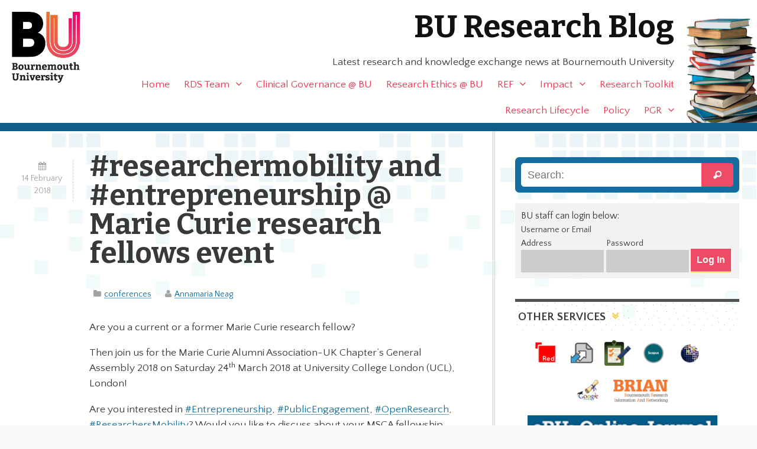

--- FILE ---
content_type: application/javascript
request_url: https://blogs.bournemouth.ac.uk/research/wp-content/themes/ausum/assets/js/libs/jqv-config-min.js
body_size: 479
content:
jQuery((function($){$("#commentform").validate({rules:{author:{required:!0,minlength:2},email:{required:!0,email:!0},comment:{required:!0,minlength:20}},messages:{author:"Please fill in your name, it needs to be at least 2 letters long.",email:"Please enter an email address in the correct format, e.g. nickname@email-provider.com.",comment:"Your comment may be empty or too short to be submitted."},errorElement:"p",errorPlacement:function(e,r){e.appendTo(r.prev("label"))},invalidHandler:function(e,r){var t=r.numberOfInvalids();if(t){var o=1==t?"We have encountered a problem with 1 field. It has been highlighted below.":"We have encountered a problem with "+t+" fields. They have been highlighted below.";$("#errorList").html(o),$("#errorList").show().focus().attr("role","alert")}else $("#errorList").hide()},focusInvalid:!1})}));